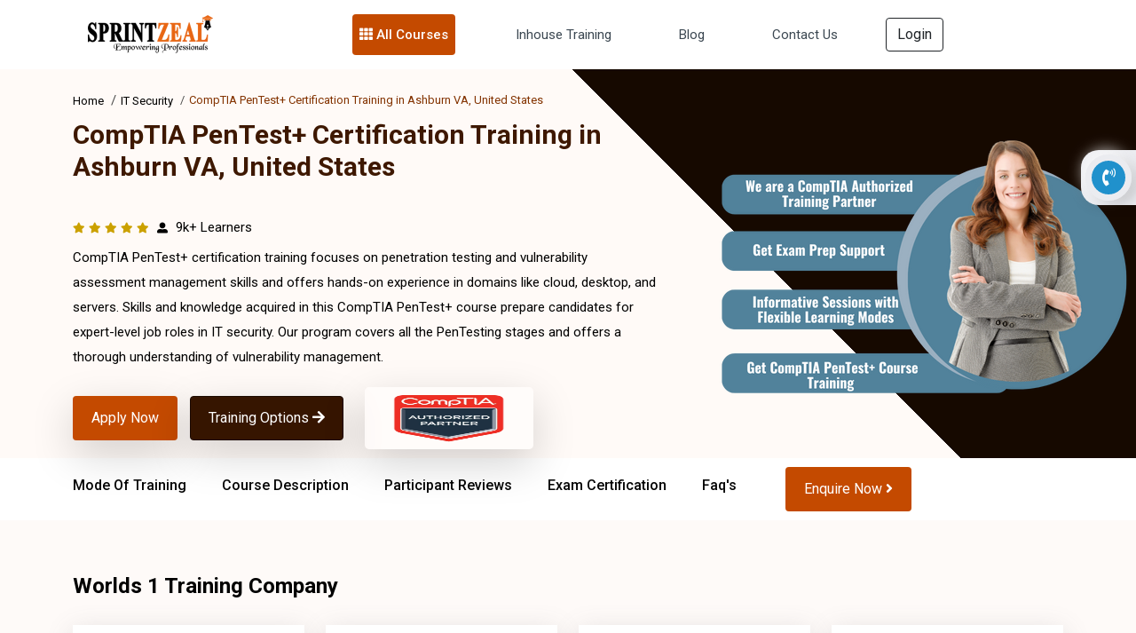

--- FILE ---
content_type: text/html; charset=UTF-8
request_url: https://www.sprintzeal.com/Form/set_secret_key
body_size: 173
content:
513981